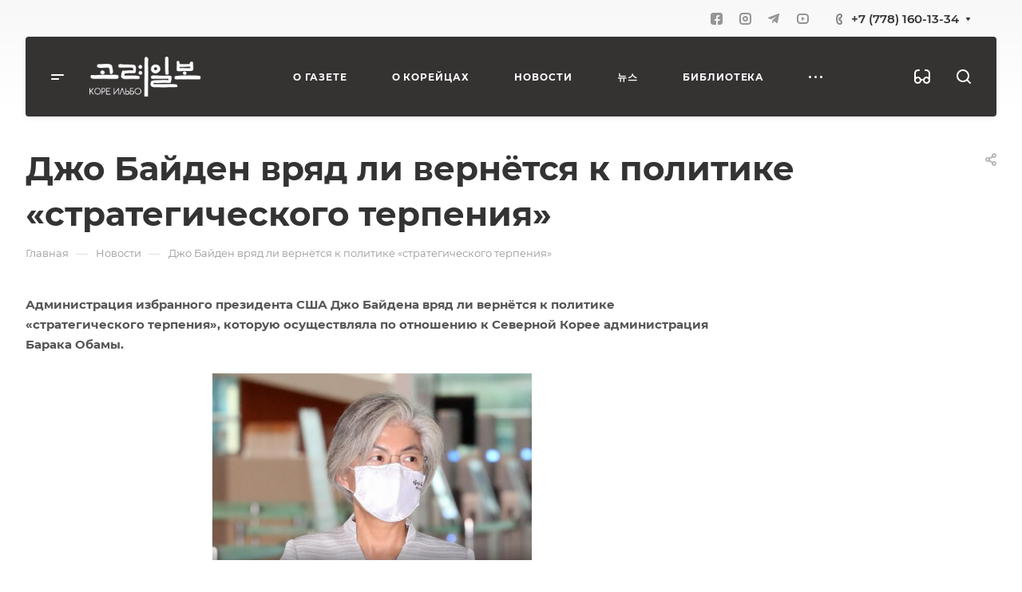

--- FILE ---
content_type: text/css
request_url: https://koreilbo.com/local/templates/aspro-allcorp3/css/animation/animation_ext.css?16855983715902
body_size: 698
content:
.animated {
  -webkit-animation-duration: 1s;
  animation-duration: 1s;
  -webkit-animation-fill-mode: both;
  animation-fill-mode: both;
}

.animated.infinite {
  -webkit-animation-iteration-count: infinite;
  animation-iteration-count: infinite;
}

.animated.hinge {
  -webkit-animation-duration: 2s;
  animation-duration: 2s;
}

@-webkit-keyframes zoomIn {
  from {
    opacity: 0;
    -webkit-transform: scale3d(0.3, 0.3, 0.3);
    transform: scale3d(0.3, 0.3, 0.3);
  }

  50% {
    opacity: 1;
  }
}

@keyframes zoomIn {
  from {
    opacity: 0;
    -webkit-transform: scale3d(0.3, 0.3, 0.3);
    transform: scale3d(0.3, 0.3, 0.3);
  }

  50% {
    opacity: 1;
  }
}

.zoomIn {
  -webkit-animation-name: zoomIn;
  animation-name: zoomIn;
}

.transition {
  -webkit-transition: all ease 0.3s;
  -moz-transition: all ease 0.3s;
  -o-transition: all ease 0.3s;
  transition: all ease 0.3s;
}
.animated.duration03 {
  -webkit-animation-duration: 0.3s;
  -moz-animation-duration: 0.3s;
  -o-animation-duration: 0.3s;
  animation-duration: 0.3s;
}
.animated.duration04 {
  -webkit-animation-duration: 0.4s;
  -moz-animation-duration: 0.4s;
  -o-animation-duration: 0.4s;
  animation-duration: 0.4s;
}
.animated.duration05 {
  -webkit-animation-duration: 0.5s;
  -moz-animation-duration: 0.5s;
  -o-animation-duration: 0.5s;
  animation-duration: 0.5s;
}
.animated.duration06 {
  -webkit-animation-duration: 0.6s;
  -moz-animation-duration: 0.6s;
  -o-animation-duration: 0.6s;
  animation-duration: 0.6s;
}
.animated.duration07 {
  -webkit-animation-duration: 0.7s;
  -moz-animation-duration: 0.7s;
  -o-animation-duration: 0.7s;
  animation-duration: 0.7s;
}
.animated.duration08 {
  -webkit-animation-duration: 0.8s;
  -moz-animation-duration: 0.8s;
  -o-animation-duration: 0.8s;
  animation-duration: 0.8s;
}
.animated.duration09 {
  -webkit-animation-duration: 0.9s;
  -moz-animation-duration: 0.9s;
  -o-animation-duration: 0.9s;
  animation-duration: 0.9s;
}
.animated.duration10 {
  -webkit-animation-duration: 1s;
  -moz-animation-duration: 1s;
  -o-animation-duration: 1s;
  animation-duration: 1s;
}

.delay01 {
  -webkit-animation-delay: 0.1s;
  -moz-animation-delay: 0.1s;
  -o-animation-delay: 0.1s;
  animation-delay: 0.1s;
}

.delay03 {
  -webkit-animation-delay: 0.3s;
  -moz-animation-delay: 0.3s;
  -o-animation-delay: 0.3s;
  animation-delay: 0.3s;
}

.delay05 {
  -webkit-animation-delay: 0.5s;
  -moz-animation-delay: 0.5s;
  -o-animation-delay: 0.5s;
  animation-delay: 0.5s;
}

.delay055 {
  -webkit-animation-delay: 0.55s;
  -moz-animation-delay: 0.55s;
  -o-animation-delay: 0.55s;
  animation-delay: 0.55s;
}

.delay06 {
  -webkit-animation-delay: 0.6s;
  -moz-animation-delay: 0.6s;
  -o-animation-delay: 0.6s;
  animation-delay: 0.6s;
}
.delay065 {
  -webkit-animation-delay: 0.65s;
  -moz-animation-delay: 0.65s;
  -o-animation-delay: 0.65s;
  animation-delay: 0.65s;
}

.delay07 {
  -webkit-animation-delay: 0.7s;
  -moz-animation-delay: 0.7s;
  -o-animation-delay: 0.7s;
  animation-delay: 0.7s;
}

.delay08 {
  -webkit-animation-delay: 0.8s;
  -moz-animation-delay: 0.8s;
  -o-animation-delay: 0.8s;
  animation-delay: 0.8s;
}

.delay09 {
  -webkit-animation-delay: 0.9s;
  -moz-animation-delay: 0.9s;
  -o-animation-delay: 0.9s;
  animation-delay: 0.9s;
}

.delay11,
.delay011 {
  -webkit-animation-delay: 1.1s;
  -moz-animation-delay: 1.1s;
  -o-animation-delay: 1.1s;
  animation-delay: 1.1s;
}

.delay12,
.delay012 {
  -webkit-animation-delay: 1.2s;
  -moz-animation-delay: 1.2s;
  -o-animation-delay: 1.2s;
  animation-delay: 1.2s;
}

.delay13,
.delay013 {
  -webkit-animation-delay: 1.3s;
  -moz-animation-delay: 1.3s;
  -o-animation-delay: 1.3s;
  animation-delay: 1.3s;
}

.delay15,
.delay015 {
  -webkit-animation-delay: 1.5s;
  -moz-animation-delay: 1.5s;
  -o-animation-delay: 1.5s;
  animation-delay: 1.5s;
}

.delay17,
.delay017 {
  -webkit-animation-delay: 1.5s;
  -moz-animation-delay: 1.5s;
  -o-animation-delay: 1.5s;
  animation-delay: 1.5s;
}

.delay19,
.delay019 {
  -webkit-animation-delay: 1.5s;
  -moz-animation-delay: 1.5s;
  -o-animation-delay: 1.5s;
  animation-delay: 1.5s;
}

.delay21,
.delay021 {
  -webkit-animation-delay: 1.5s;
  -moz-animation-delay: 1.5s;
  -o-animation-delay: 1.5s;
  animation-delay: 1.5s;
}

@-webkit-keyframes toggle_opacity {
  from {
    opacity: 0;
  }
  to {
    opacity: 1;
  }
}

@keyframes toggle_opacity {
  from {
    opacity: 0;
  }
  to {
    opacity: 1;
  }
}

@-webkit-keyframes shine {
  100% {
    left: 125%;
  }
}
@keyframes shine {
  100% {
    left: 125%;
  }
}

@-webkit-keyframes flash {
  0% {
    opacity: 0.65;
  }
  100% {
    opacity: 1;
  }
}
@keyframes flash {
  0% {
    opacity: 0.65;
  }
  100% {
    opacity: 1;
  }
}

/* WebKit � Opera */
@-webkit-keyframes spinner {
  from {
    -webkit-transform: rotate(0deg);
  }
  to {
    -webkit-transform: rotate(360deg);
  }
}
/* Other */
@keyframes spinner {
  from {
    -moz-transform: rotate(0deg);
    -ms-transform: rotate(0deg);
    transform: rotate(0deg);
  }
  to {
    -moz-transform: rotate(360deg);
    -ms-transform: rotate(360deg);
    transform: rotate(360deg);
  }
}

@keyframes rota {
  0% {
    transform: rotate(0deg);
  }
  100% {
    transform: rotate(360deg);
  }
}

@keyframes opa {
  0% {
    opacity: 1;
  }
  50%,
  100% {
    opacity: 0;
  }
}

@keyframes checkbox-check {
  0% {
    width: 0;
    height: 0;
    border-color: #fff;
    transform: translate3d(0, 0, 0) rotate(45deg);
  }

  33% {
    width: 0.2em;
    width: 4px;
    height: 0;
    transform: translate3d(0, 0, 0) rotate(45deg);
  }

  100% {
    width: 0.2em;
    width: 4px;
    height: 0.5em;
    height: 8px;
    border-color: #fff;
    transform: translate3d(0, -8px, 0) rotate(45deg);
  }
}

@keyframes shrink-bounce {
  0% {
    transform: scale(1);
  }

  33% {
    transform: scale(0.85);
  }

  100% {
    transform: scale(1);
  }
}


--- FILE ---
content_type: text/css
request_url: https://koreilbo.com/bitrix/components/aspro/social.info.allcorp3/templates/.default/style.css?16855973971671
body_size: 417
content:
.social {
  display: flex;
  align-items: center;
  position: relative;
}
.social__more {
  margin: 0;
}
.social__items {
  display: flex;
  flex-wrap: wrap;
  margin: -3px -8px;
  padding: 0;
}
.social__item:before,
.main ul.social__items li:before {
  display: none;
}
.social--picture-image .social__items {
  margin: -3px;
}
.social__item {
  padding: 3px 8px;
  margin: 0;
  display: flex;
  align-items: center;
}
.social__item--image {
  padding: 3px;
}
.social__link {
  display: flex;
}
.social__link .svg {
  width: 20px;
  height: 20px;
  display: flex;
  align-items: center;
  justify-content: center;
}
.social__link svg * {
  fill: #333;
  fill: var(--white_text_black);
  opacity: 0.5;
  /* transition: opacity 0.1s ease-in-out; */
}
.social__link:hover svg * {
  opacity: 1;
}

.social__more-dots {
  display: flex;
  margin: 0 15px;
  padding-bottom: 7px;
  letter-spacing: 1.8px;
  cursor: pointer;
}
.social__more-dots:hover ~ .social__more,
.social__more:hover {
  opacity: 1;
  visibility: visible;
}
.social__more {
  opacity: 0;
  visibility: hidden;
  transition: opacity 0.2s ease-in-out, visibility 0.2s ease-in-out;
  position: absolute;
  right: -2px;
  top: 100%;
  background: #fff;
  background: var(--card_bg_black);
  -webkit-box-shadow: 0px 5px 20px rgba(0, 0, 0, 0.15);
  box-shadow: 0px 5px 20px rgba(0, 0, 0, 0.15);
  border-radius: 4px;
  margin-top: 9px;
}
.social__more .social__item {
  padding: 10px 15px;
}

html:not(.mobile) .social__item.hide_on_desktop {
  display: none;
}

html.mobile .social__item.hide_on_mobile {
  display: none;
}


--- FILE ---
content_type: text/css
request_url: https://koreilbo.com/local/templates/aspro-allcorp3/themes/custom_s1/colors.css?17694272096200
body_size: 1286
content:
.owl-carousel__dot.active::after {
  border-color: #353232;
}
a.grey {
  color: #818181;
}
a.grey:hover {
  color: #353232;
}
.dark_link:hover {
  color: #353232;
}
.btn-inline {
  color: #353232;
}
.btn-inline.black:hover {
  color: #353232;
}
.btn-inline.rounded:hover i {
  background: #353232;
}
body .fa.big-icon {
  background: #353232;
}
body .fa.big-icon.grey {
  color: #353232;
  background: #efefef;
}
.icon-text {
  color: #fff;
  background: #353232;
}
.icon-text .fa {
  color: #fff;
}
.icon-text.grey {
  color: #222;
  background: #efefef;
}
.icon-text.grey .fa {
  color: #353232;
}
a.scroll-to-top.ROUND_COLOR,
a.scroll-to-top.RECT_COLOR {
  background-color: #353232;
}
a.scroll-to-top.ROUND_COLOR:hover,
a.scroll-to-top.RECT_COLOR:hover {
  background-color: #4a4646;
}
.underline {
  border-bottom: 2px solid #353232;
}
blockquote::before {
  color: #353232;
}
.review .it:before {
  color: #353232;
}
.styled-block {
  border-left-color: #353232;
}
.list.icons .fa {
  color: #353232;
}
table.table th {
  background-color: #353232;
}
hr.colored_line {
  border-color: #353232;
}
.label.label-default {
  background: #93a6bc;
}
.label.label-primary {
  background: #b8c2cd;
}
.label.label-success {
  background: #5cb85c;
}
.label.label-warning {
  background: #f0ad4e;
}
.label.label-danger {
  background: #d9534f;
}
.svg.colored svg path {
  fill: #353232;
}
#main .header-cart--hcolor-count .header-cart__count {
  background-color: #454141 !important;
}
.search-tags-cloud .tags a:hover {
  background: #353232;
}
.breadcrumb a:hover {
  color: #222;
}
.breadcrumb a:active {
  color: #0b0a0a;
}
.breadcrumb li:hover > a {
  color: #454141;
}
.pagination .active a,
.pagination .active span {
  border-color: #353232 !important;
  background-color: #353232 !important;
}
.pagination li:not(.active):hover a {
  border-color: #353232 !important;
  color: #353232;
}
.pagination a:hover .fa {
  color: #353232;
}
.pagination li.prev:hover a svg path,
.pagination li.next:hover a svg path {
  fill: #353232;
}
.item-views.blocks h3.line:after {
  background: #353232;
}
.nav-direction .flex-direction-nav li a {
  background: #353232;
}
.nav-direction .flex-direction-nav li a:hover {
  background: #454141;
}
.show_props .char_title:hover svg path {
  fill: #353232;
}
.cls-cluster2 {
  fill: #353232;
}
.social-icons li:hover a {
  border-color: #454141;
  background-color: transparent;
}
.accordion-head.accordion-open a,
.accordion-head:hover a {
  color: #353232;
}
.detail .gallery-block .small-gallery ul.items li.flex-active-slide,
.detail .gallery-block .small-gallery ul.items li:hover {
  border-color: #353232;
}
.flex-direction-nav a:hover,
.flex-direction-nav a:hover::before {
  color: #454141;
  border-color: #454141;
}
.color-controls .flex-direction-nav a {
  background: #353232;
}
.color-controls .flex-direction-nav a:hover {
  background: #454141;
}
span.zoom {
  background-color: #353232;
}
span.zoom:hover {
  background-color: #454141;
}
.wr_scrollbar .scrollbar .handle {
  background: #353232;
}
.banners-small .item .title a:hover {
  color: #353232 !important;
}
.banners-big.view_2 .slides  li .maxwidth-theme .row .tablet_text {
  background-color: #353232;
}
.banners-big.view_2 .flexslider .slides li .wrap .tablet_text .banner_buttons .btn:hover {
  color: #353232 !important;
}
.teasers.item-views.front.icons .item a:hover {
  color: #353232 !important;
}
.front-projects.item-views.table .item .info {
  border-top-color: #353232;
}
.front-projects.item-views.table .item a:hover .info {
  background: #324860;
}
.front-projects.item-views.table .item a:hover .info:before {
  border-bottom-color: #353232;
}
.item-views .item .title a:hover {
  color: #353232;
}
.docs-block .iblocks:hover .icons-block a,
.iblocks .icons-block a:hover {
  background: #353232;
}
.docs-block .iblocks:hover .text-block .text {
  color: #353232 !important;
}
.item-views .property.price .fa,
.item-views .property.price .price_val {
  color: #353232;
}
.item-views .item:hover .property .fa {
  color: #353232;
}
.link-block-more .dark-color:hover:before {
  background: #353232;
}
.tabs.item-views.table .title,
.history.item-views.table .title {
  color: #353232;
}
.history.item-views .title {
  color: #353232;
}
.detail .galery #slider.flexslider:hover .flex-direction-nav {
  background: #454141;
}
.detail .galery #carousel .slides li.flex-active-slide {
  border-color: #353232;
}
.detail .reviews .item .review .icons:before {
  color: #353232;
}
.detail .galery #carousel .flex-direction-nav a:hover::before {
  color: #353232;
}
.catalog.group .price .price_val {
  color: #353232;
}
.select-outer i.fa {
  color: #353232;
}
.item-views.table.bblock .item .info {
  border-top-color: #353232;
}
.popup_regions .items .item.current {
  background: #353232;
}
#headerfixed .nav-pills>li.active>a,
#headerfixed .nav>li>a:focus,
#headerfixed .nav>li>a:hover,
#headerfixed .nav-pills>li.active>a,
#headerfixed .nav-pills>li.active>a:focus,
#headerfixed .nav-pills>li.active>a:hover,
#headerfixed .dropdown-menu>.active>a,
#headerfixed .dropdown-menu>.active>a:focus,
#headerfixed .dropdown-menu>.active>a:hover,
#headerfixed .dropdown-menu>li>a:focus,
#headerfixed .dropdown-menu>li>a:hover {
  color: #353232;
}
.item .sticker-block {
  color: #353232;
}
.news_block .item .sticker {
  background: #353232;
}
.reviews.item-views.slider .item .preview-text-wrapper .quote svg path {
  fill: #353232;
}
.profit-front-block .item .image {
  background: #353232;
}
.item-views .item .title a.colored {
  color: #353232;
}
.float-banners.v2 .item:hover:after {
  background: #353232;
}
.marker .mcls-1 {
  fill: #353232;
}
.bx-yandex-view-layout .pane_info_wrapper .pane_info .email a:hover {
  color: #353232;
}
.marker:hover .mcls-1 {
  fill: #4a4646;
}
.subscribe-edit-main .form input[type=checkbox] + label:hover:after,
.subscribe-edit-main .form input[type=checkbox]:checked + label:after,
.subscribe-edit-main .form input[type=radio] + label:hover:after,
.subscribe-edit-main .form input[type=radio]:checked + label:after {
  background-color: #353232;
  border-color: #353232;
}
.subscribe-edit-main font.notetext {
  border-color: #353232;
}


--- FILE ---
content_type: application/javascript
request_url: https://koreilbo.com/local/templates/aspro-allcorp3/js/matchMedia.js?16855983811585
body_size: 515
content:
/*! matchMedia() polyfill - Test a CSS media type/query in JS. Authors & copyright (c) 2012: Scott Jehl, Paul Irish, Nicholas Zakas, David Knight. Dual MIT/BSD license */

window.matchMedia ||
  (window.matchMedia = (function () {
    "use strict";

    // For browsers that support matchMedium api such as IE 9 and webkit
    var styleMedia = window.styleMedia || window.media;

    // For those that don't support matchMedium
    if (!styleMedia) {
      var style = document.createElement("style"),
        script = document.getElementsByTagName("script")[0],
        info = null;

      style.type = "text/css";
      style.id = "matchmediajs-test";

      script.parentNode.insertBefore(style, script);

      // 'style.currentStyle' is used by IE <= 8 and 'window.getComputedStyle' for all other browsers
      info = ("getComputedStyle" in window && window.getComputedStyle(style, null)) || style.currentStyle;

      styleMedia = {
        matchMedium: function (media) {
          var text = "@media " + media + "{ #matchmediajs-test { width: 1px; } }";

          // 'style.styleSheet' is used by IE <= 8 and 'style.textContent' for all other browsers
          if (style.styleSheet) {
            style.styleSheet.cssText = text;
          } else {
            style.textContent = text;
          }

          // Test if media query is true or false
          return info.width === "1px";
        },
      };
    }

    return function (media) {
      return {
        matches: styleMedia.matchMedium(media || "all"),
        media: media || "all",
      };
    };
  })());
